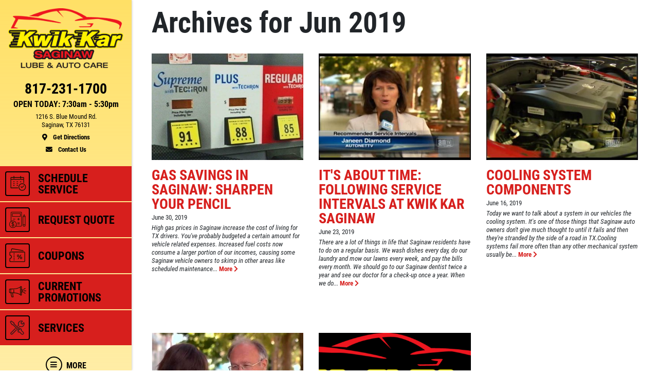

--- FILE ---
content_type: text/html; charset=utf-8
request_url: https://www.kwikkarsaginaw.com/car_care_tips/archives/06/2019
body_size: 15411
content:
<!DOCTYPE html>
<html lang='en'>
  <head>
    
    
    <meta name="csrf-param" content="authenticity_token" />
<meta name="csrf-token" content="Na04ZPDmxzOUcq1WHQaL2Cn+4K9GQHPlD42td6nmciK6DCAW8FU6MWf8KhULhgDP/UTElppy03jI87stQI9r/Q==" />
    <meta charset="utf-8" />
    <meta name="viewport" content="width=device-width, initial-scale=1, shrink-to-fit=no" />
    <meta http-equiv="x-ua-compatible" content="ie=edge" />
    <title>June Car Care Tips - Kwik Kar Saginaw</title>
    <meta name="description"
          content="Kwik Kar Saginaw, Texas 76131. Full Service Auto Repair Service Center."/>
    <meta name="keywords" content="Auto Repair and Tire Center, Auto Repair, Auto Repair Saginaw, Saginaw Auto Repair, Auto Repair Texas, Auto Repair Tarrant County, Auto Service, Saginaw Auto Service, Auto Service Saginaw, Auto Service Texas, Auto Service Tarrant County, Auto Repair Shop, Auto Repair Deals, Tires, Tires Saginaw, Tires Texas, Tires Tarrant County, New Tires, New Tires Saginaw, New Tires Texas, New Tires Tarrant County, Tire Deals, Discount Tires, Tires and Rims, Brakes, Brakes Saginaw, Brakes Texas, Brakes Tarrant County, Brake Service, Oil Change Saginaw, Oil Change Texas, Oil Change Tarrant County, Oil Change Shops, Quick Oil Change Saginaw, Chassis Lube, Auto Mechanic, Auto Mechanic Saginaw, Auto Mechanic Texas, Auto Mechanic Tarrant County, Flat Repair, Flat Repair Saginaw, Flat Repair Texas, Flat Repair Tarrant County, Auto Engine, Engine Repair, Air Conditioning, A/C Service, Preventative Maintenance, Vehicle Preventative Maintenance, Fluid Services, Struts and Shocks, Alignments, Suspension, Car Batteries, Starting and Charging, Timing Belts, CV Axels, Radiators, e-check failures, Scheduled Maintenance, Transmission Flush, Power Steering Flush, Coolant Flush, Fuel System Cleaning, Fuel Injection Services, exhaust, Car Repair, Truck Repair, Car Repair Saginaw, Truck Repair Saginaw, Fix My Car, Truck Parts, Car Parts, Auto Parts, Computer Diagnostic Testing, Air Filter Replacement, Alternators and Starters, Belts and Hoses, Tune ups Saginaw, Tune Ups Tarrant County"/>
    





  <script type="application/ld+json">
    {"@context":"https://schema.org","@type":"LocalBusiness","name":"Kwik Kar Saginaw","telephone":"817-231-1700","address":{"@type":"PostalAddress","addressLocality":"Saginaw","addressRegion":"TX","postalCode":"76131","streetAddress":"1216 S. Blue Mound Rd."},"url":"https://www.kwikkarsaginaw.com","image":"https://d3ntj9qzvonbya.cloudfront.net/system/dealer_accounts/11537/hero_images/large/304_Kwik_Kar_Saginaw_HERO%281%29_copy.webp","openingHours":["Mo 07:30-17:30","Tu 07:30-17:30","We 07:30-17:30","Th 07:30-17:30","Fr 07:30-17:30","Sa 07:30-15:00","Mo 07:30-17:30","Tu 07:30-17:30","We 07:30-17:30","Th 07:30-17:30","Fr 07:30-17:30","Sa 07:30-16:00"],"aggregateRating":{"@type":"AggregateRating","ratingValue":"4.0621","reviewCount":161},"geo":{"@type":"GeoCoordinates","latitude":32.8448,"longitude":-97.3436}}
  </script>

    <script src="/assets/custom_blocks-d2c12b3f948c51e50955d5cae53c2fbba40c8684f953ddf7722187ea8632426b.js"></script>
    <script src="/assets/slick_fix-5a56125e1567264d7dc490ccdf2d63376590fc5b2e7e03bcb733c9882f68b5bb.js"></script>
    <link rel="stylesheet" media="screen" href="/assets/custom_blocks/custom_blocks-8537fb27e8be0f6234fc0e4b1822edea8b1b02cf50812f2c61f040d1359ba6ce.css" />
    <link rel="stylesheet" media="screen" href="/assets/custom_blocks/more_custom_blocks-e57956a2f3ca414b6664e88b361970b4533eccc32c5b833a3b13e2ae87c15a9c.css" />
    <link rel="stylesheet" href="https://cdnjs.cloudflare.com/ajax/libs/font-awesome/5.15.4/css/all.min.css" integrity="sha512-1ycn6IcaQQ40/MKBW2W4Rhis/DbILU74C1vSrLJxCq57o941Ym01SwNsOMqvEBFlcgUa6xLiPY/NS5R+E6ztJQ==" crossorigin="anonymous" referrerpolicy="no-referrer" />
    <link rel="stylesheet" media="screen" href="/assets/custom_blocks_override-3a2d5d9f305c9deded3a5027a2c9c6262df87bb0fef81f7917184d973077fe9c.css" />
      <link rel="shortcut icon" href="https://d3ntj9qzvonbya.cloudfront.net/system/dealer_accounts/11537/favicons/small/kwikkarfavicon.ico?1677767689">

    <!--
    <link rel="stylesheet preload" as="style" href="https://use.typekit.net/axy4ikz.css">
    -->
    <!--
		<link rel="stylesheet preload" as="style" href="https://use.fontawesome.com/releases/v5.0.10/css/all.css" integrity="sha384-+d0P83n9kaQMCwj8F4RJB66tzIwOKmrdb46+porD/OvrJ+37WqIM7UoBtwHO6Nlg" crossorigin="anonymous">
    -->
    <script src="/assets/blocks-b60ddaeab5900fcdb37c527f3e35680ab42bc62dfe9ee8d5e7f9c5cf5d165008.js" defer="defer"></script>
    <script src="/assets/slick_fix-5a56125e1567264d7dc490ccdf2d63376590fc5b2e7e03bcb733c9882f68b5bb.js" defer="defer"></script>
    <script src="/assets/jquery.lazyload-930cefd601779e5e3773d9021c2798d54fd241e86950409ca4222a8403df8476.js" defer="defer"></script>
    <script src="/assets/jquery_ujs-784a997f6726036b1993eb2217c9cb558e1cbb801c6da88105588c56f13b466a.js" defer="defer"></script>
    <script src="/assets/secondary_files/tires-8ee9ae554069267a8bfb624e913b513c3736ea6f7eae10797c73a205cd7d3a3e.js" defer="defer"></script>
    <!-- Google Tag Manager -->
<script>(function(w,d,s,l,i){w[l]=w[l]||[];w[l].push({'gtm.start':
new Date().getTime(),event:'gtm.js'});var f=d.getElementsByTagName(s)[0],
j=d.createElement(s),dl=l!='dataLayer'?'&l='+l:'';j.async=true;j.src=
'https://www.googletagmanager.com/gtm.js?id='+i+dl;f.parentNode.insertBefore(j,f);
})(window,document,'script','dataLayer','GTM-563DTFXG');</script>
<!-- End Google Tag Manager -->



<meta name="google-site-verification" content="4aVomfkN4VpNRQQxG9V7zSZUAmMx2aBqDp-jLh9H9y0" />

<!-- Google tag (gtag.js) -->
<script async src="https://www.googletagmanager.com/gtag/js?id=AW-368631959"></script>
<script>
  window.dataLayer = window.dataLayer || [];
  function gtag(){dataLayer.push(arguments);}
  gtag('js', new Date());

  gtag('config', 'AW-368631959');
</script>

<!-- Google tag (gtag.js) -->
<script async src="https://www.googletagmanager.com/gtag/js?id=G-WVMFEB4CT5"></script>
<script>
  window.dataLayer = window.dataLayer || [];
  function gtag(){dataLayer.push(arguments);}
  gtag('js', new Date());

  gtag('config', 'G-WVMFEB4CT5');
</script>


    
  <script async src="https://www.googletagmanager.com/gtag/js?id=UA-97271398-1"></script>
  <script>
    window.dataLayer = window.dataLayer || [];
    function gtag(){dataLayer.push(arguments);}
    gtag('js', new Date());

    gtag('config', 'UA-97271398-1');
    gtag('config', '384002041');
  </script>






    <style type="text/css">
  /* site css*/
  .site-header .nav-wrap .nav-link:not(.more) {
    background: #d71f1d !important;
    color: #000000 !important;
  }

  .site-secondary-wrap-horz,  .site-secondary-wrap-horz .nav.flex-column  {
    background: #d71f1d !important;
    color: #000000 !important;
  }

  .site-secondary-wrap-horz .nav-link {
    color: #000000 !important;
  }

  .site-primary-wrap-horz .nav-link.active {
    background: #d71f1d !important;
  }

  .site-header-horz .coupons-wrap h2, .site-header-horz .coupons-wrap h2 a {
    color: #000000 !important;
  }

  /* #date-select .ui-widget-header {
    background: #d71f1d !important;
    color: #000000 !important;
    border: 1px solid #000000 !important;
  }

  #date-select .ui-state-active {
    background: #d71f1d !important;
    color: #000000 !important;
    border: 1px solid #000000 !important;
  }

  #date-select .ui-state-highlight, .ui-widget-content .ui-state-highlight, .ui-widget-header .ui-state-highlight {
    background: #d71f1d !important;
    color: #000000 !important;
    border: 1px solid #000000 !important;
  }

  #date-select .ui-state-hover {
    background: #d71f1d !important;
    filter: brightness(75%) !important;
  } */

  @media only screen and (max-width: 991px) {
    .site-header .nav-wrap .nav-link.more {
      background: #d71f1d !important;
      color: #000000 !important;
    }

    .site-header .nav-wrap .nav-link.more:hover {
      background: #d71f1d !important;
      filter: brightness(75%) !important;
    }

    .site-header .nav-wrap .nav-link.more .icon {
      border: 2px solid #000000 !important;
    }

    .site-primary-wrap-horz .main-nav .nav-link {
      outline: 1px solid #fff;
      outline-offset: -3px;
      padding: 0;
      border: 2px solid #d71f1d;
      display: flex;
      flex: 0 0 calc(20% - 0.5rem);
      margin: 0.25rem;
      flex-direction: column;
      justify-content: flex-start;
      -webkit-box-flex: 0;
      -webkit-box-align: center;
      align-items: center;
      border-radius: 0.25rem;
      box-shadow: 0 0 1px 1px rgba(0,0,0,0.4);
      font-size: 0.5rem;
      background: #d71f1d;
    }

    .site-header-horz .mobile-link {
      color: #000000;
      font-size: 14px;
      padding: 10px 4px;
      text-transform: uppercase;
      display: block;
    }

    .site-primary-wrap-horz {
      border-top: 0 !important;
    }

    .site-header-horz-inner {
    }
    .site-header-horz-inner .coupon-panel {
      height: 80vh;
    }
    .site-header-horz-inner .coupon-panel .inner {
      display: flex;
      flex-direction: column;
    }
    .site-header-horz-inner .coupon-panel .inner .container {
      height: 100%;
    }
    .site-header-horz-inner .coupon-panel .inner .container .row {
      height: 100%;
    }
    .site-header-horz-inner .coupon-panel .inner .container .col-12 {
      height: 100%;
    }
    .site-header-horz #panel-coupons {
      padding: 16px;
      width: 100vw;
      overflow: scroll;
    }
    .site-header-horz #panel-coupons .coupons-wrap {
      top: 0px !important;
    }
  }

  .site-header .nav-wrap .nav-link:not(.more):hover {
    background: #d71f1d !important;
    filter: brightness(75%) !important;
  }

  .site-header .nav-wrap .nav-link {
    border:  2px solid #d71f1d;
  }

  .site-header .nav-wrap .nav-link.more .icon {
    color: #000000 !important;
    border: 2px solid #000000 !important;
  }

  .site-header .nav-wrap .nav-link.more {
    color: #000000 !important;
  }

  .site-header .nav-wrap .nav-link:not(.more) .icon {
    border: 2px solid #000000 !important;
  }

  .brand-hero .text-carousel .blinker {
    background: #d71f1d !important;
  }

  .fancy-outline {
    box-shadow: none !important;
  }

  .text-primary {
    color: #000000 !important;
  }

  .bg-primary {
      background: #d71f1d !important;
  }

  .btn-primary {
      background: #d71f1d !important;
      color: #000000 !important;
      border-color: #d71f1d !important;
  }

  .ui-widget-header {
      border: 1px solid #d71f1d !important;
      background: #d71f1d url(images/ui-bg_gloss-wave_35_f6a828_500x100.png) 50% 50% repeat-x !important;
      color: #000000 !important;
      font-weight: bold;
  }

  #more-tab.active {
    background: #d71f1d !important;
  }

  .text-secondary {
    color: #000000 !important;
  }

  .bg-secondary {
    background: #ffe066 !important;
  }

  .btn-secondary {
    background: #ffe066 !important;
    color: #000000 !important;
    border-color: #ffe066 !important;
  }

  .site-header .site-header-inner, .site-header-horz-inner {
    background: linear-gradient(#ffe066, #ffe06695);
  }

  .site-primary-wrap-horz .nav-link {
    color: #000000;
  }

  .site-primary-wrap-horz path,
  .site-primary-wrap-horz rect,
  .site-primary-wrap-horz polygon {
    fill: #000000;
  }

  .site-hours-wrap-horz a {
    color: #212529;
  }

  #summary-sidebar .form-cta h2 .text-yellow {
    color: #000000 !important;
  }

  .brand-header::before {
    background: #d71f1d !important;
  }

  .page-bg {
    background: #d71f1d !important;
  }

  .border-primary {
    border-color: #d71f1d !important;
  }

  .service-item a {
    color: #d71f1d !important;
    text-decoration: none;
    background-color: transparent;
  }

  .article-item a {
    color: #d71f1d !important;
    text-decoration: none;
    background-color: transparent;
  }

  .article-item a:hover {
    filter: brightness(80%);
  }

  #brands-list a {
    color: #d71f1d !important;
    text-decoration: none;
    background-color: transparent;
  }

  #brands-list a:hover {
    filter: brightness(80%);
  }

  #cities-list a {
    color: #d71f1d !important;
  }

  #cities-list a:hover {
    filter: brightness(80%);
  }

  #faq-list a {
    color: #d71f1d !important;
    text-decoration: none;
    background-color: transparent;
  }

  #faq-list a:hover {
    filter: brightness(80%);
  }

  #city-desc a {
    color: #d71f1d
  }

  #city-desc a:hover {
    filter: brightness(80%);
  }

  #brand-view a {
    color: #d71f1d;
    text-decoration: none;
    background-color: transparent;
  }

  #brand-view a:hover {
    filter: brightness(80%);
  }

  .options .option-group.active, .options .option-group:hover {
    border-color: #d71f1d !important;
  }

  .option-group.active .radio-wrap {
    background: #d71f1d !important;
  }

  a.text-primary:hover {
    color: #000000 !important;
    text-decoration: none;
    background-color: transparent;
  }

  .boxes-bg {
    background: #d71f1d !important;
  }

  #save-more-text {
    color: #000000 !important;
  }

  #save-more-text:hover {
    color: #000000 !important;
  }

  #welcome-text-wrap .lead a {
    color: #d71f1d;
  }

  .site-header .location-details .location-cta.location-address:focus {
    color: #000000 !important;
    filter: brightness(80%);
  }

  @media (max-width: 481px) {
    .site-header .location-details .location-cta {
      border: 1px solid #d71f1d;
    }
    .site-header .nav-wrap .nav-link.more {
      background: #d71f1d !important;
      color: #000000 !important;
    }
  }

  @media (max-width: 400px) {
    .site-header .site-logo-wrap .site-logo>img {
      width: auto;
      height: 2.5rem;
    }

    .site-header .site-logo-wrap {
      background: #ffe066;
    }
  }

  /* jQuery UI active state styling */
  .ui-state-active, .ui-widget-content .ui-state-active, .ui-widget-header .ui-state-active {
    border: 1px solid #d71f1d !important;
    background: #d71f1d !important;
    font-weight: bold !important;
    color: #000000 !important;
  }

  /* jQuery UI datepicker specific styling */
  .ui-datepicker .ui-datepicker-today a {
    background: color-mix(in srgb, #d71f1d 60%, white) !important;
    color: #000000 !important;
    border: 1px solid color-mix(in srgb, #d71f1d 80%, white) !important;
  }

  .ui-datepicker .ui-datepicker-current-day a,
  .ui-datepicker .ui-state-active {
    background: #d71f1d !important;
    color: #000000 !important;
    border: 1px solid #d71f1d !important;
  }

  .ui-datepicker td.ui-datepicker-today a {
    background: color-mix(in srgb, #d71f1d 60%, white) !important;
    color: #000000 !important;
  }

  .ui-datepicker td.ui-datepicker-current-day a {
    background: #d71f1d !important;
    color: #000000 !important;
  }

  /* jQuery UI datepicker hover states */
  .ui-datepicker td a:hover,
  .ui-datepicker .ui-state-hover {
    background: #d71f1d80 !important;
    color: #000000 !important;
    border: 1px solid #d71f1d !important;
  }

  .ui-state-hover, .ui-widget-content .ui-state-hover, .ui-widget-header .ui-state-hover {
    background: #d71f1d80 !important;
    color: #000000 !important;
    border: 1px solid #d71f1d !important;
  }

</style>


  </head>
<body class="front-car_care_tips-archives-index" data-page_id="">
  
   <style>

</style>
 <style type="text/css">
  #more-tab {
    border: 0;
  }
  #more-tab.active {
    background: transparent !important;
  }
</style>
<header class="site-header asdf12">
  <div class="site-header-inner d-lg-flex flex-lg-column">
    <div class="site-logo-wrap d-flex justify-content-between flex-lg-column text-lg-center p-2 p-lg-3 w-100">
      <a href="/" class="d-lg-block mb-lg-3 site-logo"><img src="https://d3ntj9qzvonbya.cloudfront.net/system/dealer_accounts/11537/logo_images/medium/Kwik_Kar_logo_copy.png" alt="Logo" width="207" height="129" style="display: "></a>
      <div class="location-details d-flex align-items-center justify-content-center flex-wrap my-lg-2 text-center text-primary">
        <!--<span class="location-name h5">Location Name (show only if multiple locations exist)</span>//-->
        <a id="todays-hours" class="text-primary location-hours h6 mb-1 mb-lg-2" style="text-decoration: none;" href="/appointment">OPEN TODAY:  7:30 AM -  5:30 PM</span>

        <a href="tel:817-231-1700" class="text-primary location-cta location-phone location-details-trigger" aria-label="phone">
          <i class="d-inline-block d-lg-none fas fa-phone"></i>
          <span class="d-none d-lg-block h3">817-231-1700</span>
        </a>

        <a href="https://www.google.com/maps/dir/?api=1&destination=Kwik+Kar+Saginaw&destination_place_id=ChIJa0eQTAx2ToYRpG7FRKxzYLs" target="_blank" rel="noreferrer" class="text-primary location-cta location-address small d-lg-block order-4" style="display: block;" aria-label="location">
          <i class="d-inline-block d-lg-none fas fa-map-marker-alt"></i>
          <span class="d-none d-lg-block font-weight-normal">1216 S. Blue Mound Rd.<br/>Saginaw, TX 76131<br><span class="d-block mt-2 font-weight-bold"><i class="fas fa-map-marker-alt mr-2"></i> Get Directions</span></span>
        </a>

        <a href="/contact_us" class="text-primary location-cta location-address small d-lg-block">
          <i class="d-inline-block d-lg-none fas fa-envelope"></i>
          <span class="d-none d-lg-block mt-2 font-weight-bold"><i class="fas fa-envelope mr-2"></i>  Contact Us</span>
        </a>

        
      </div>
    </div>
    <div class="nav-wrap flex-lg-grow-1">
      <nav id="main-nav" class="nav flex-row flex-lg-column align-items-lg-center main-nav text-center text-lg-left">
          <a id="appt-tab" class="nav-link" href="/appointment">
  <span class="icon"><svg xmlns="http://www.w3.org/2000/svg" viewBox="0 0 500 500"><path d="M255.88,242.84h-16.1a9.2,9.2,0,0,0,0,18.39h16.1a9.2,9.2,0,0,0,0-18.39Z" fill="#231f20"></path><path d="M255.88,291.14h-16.1a9.19,9.19,0,1,0,0,18.38h16.1a9.19,9.19,0,1,0,0-18.38Z" fill="#231f20"></path><path d="M88,355.53v-207H407.66v83.72a111.27,111.27,0,0,1,18.39,7.11V93.89a12,12,0,0,0-12-12H345.56v-23a9.19,9.19,0,1,0-18.38,0v23H168.49v-23a9.2,9.2,0,1,0-18.39,0v23H81.64a12,12,0,0,0-12,12v268a12,12,0,0,0,12,12H269a111.79,111.79,0,0,1-4.07-18.38Zm0-255.27h62.1v14.95a9.2,9.2,0,0,0,18.39,0V100.26H327.18v14.95a9.19,9.19,0,0,0,18.38,0V100.26h62.1v29.9H88Z" fill="#231f20"></path><path d="M255.88,194.55h-16.1a9.2,9.2,0,0,0,0,18.39h16.1a9.2,9.2,0,0,0,0-18.39Z" fill="#231f20"></path><path d="M328.32,194.55a9.2,9.2,0,0,0,0,18.39h16.1a9.2,9.2,0,0,0,0-18.39Z" fill="#231f20"></path><path d="M167.35,194.55h-16.1a9.2,9.2,0,1,0,0,18.39h16.1a9.2,9.2,0,0,0,0-18.39Z" fill="#231f20"></path><path d="M167.35,291.14h-16.1a9.19,9.19,0,1,0,0,18.38h16.1a9.19,9.19,0,1,0,0-18.38Z" fill="#231f20"></path><path d="M167.35,242.84h-16.1a9.2,9.2,0,1,0,0,18.39h16.1a9.2,9.2,0,0,0,0-18.39Z" fill="#231f20"></path><path d="M376.61,242.84a97.73,97.73,0,1,0,97.73,97.73A97.85,97.85,0,0,0,376.61,242.84Zm0,177.08A79.35,79.35,0,1,1,456,340.57,79.44,79.44,0,0,1,376.61,419.92Z" fill="#231f20"></path><path d="M410.36,301.88l-41.8,41.79L350.92,326a9.2,9.2,0,0,0-13,13l24.14,24.14a9.2,9.2,0,0,0,13,0l48.3-48.29a9.19,9.19,0,0,0-13-13Z" fill="#231f20"></path></svg></span>
  <span class="d-none d-lg-block">Schedule Service</span>
  <span class="d-block d-lg-none mobile-link">Schedule Service</span>
</a>            <a id="quote-tab" class="nav-link" href="/quick_quote">
          <span class="icon"><svg xmlns="http://www.w3.org/2000/svg" viewBox="0 0 500 500"><path d="M343.54,46.91H100A24.6,24.6,0,0,0,75.41,71.48v224.6A96.27,96.27,0,1,0,210,430.7H343.54a24.61,24.61,0,0,0,24.58-24.58V71.48A24.6,24.6,0,0,0,343.54,46.91Zm-211,409.45a82.77,82.77,0,1,1,82.77-82.77A82.86,82.86,0,0,1,132.51,456.36Zm222.1-50.24a11.09,11.09,0,0,1-11.07,11.07H218.35c1-2,2-4,2.87-6.12A96.32,96.32,0,0,0,95,284.89c-2.09.88-4.12,1.85-6.12,2.87V71.48A11.07,11.07,0,0,1,100,60.42H343.54a11.08,11.08,0,0,1,11.07,11.06Z" fill="#231f20"/><path d="M325.79,83H117.73A6.75,6.75,0,0,0,111,89.72v78.87a6.75,6.75,0,0,0,6.75,6.75H325.79a6.76,6.76,0,0,0,6.76-6.75V89.72A6.76,6.76,0,0,0,325.79,83ZM319,161.83H124.49V96.48H319Z" fill="#231f20"/><rect x="132.68" y="231.45" width="60.74" height="13.51" fill="#231f20"/><rect x="250.11" y="358.44" width="60.74" height="13.51" fill="#231f20"/><rect x="250.11" y="328.33" width="60.74" height="13.51" fill="#231f20"/><polygon points="287.23 207.84 273.72 207.84 273.72 231.45 250.1 231.45 250.1 244.96 273.72 244.96 273.72 268.58 287.23 268.58 287.23 244.96 310.85 244.96 310.85 231.45 287.23 231.45 287.23 207.84" fill="#231f20"/><path d="M463.75,170.88a6.68,6.68,0,0,0-.89-3.61l-29.13-50.49a6.74,6.74,0,0,0-5.85-3.38h0a6.77,6.77,0,0,0-5.85,3.38l-29.15,50.47a6.71,6.71,0,0,0-.9,3.61s0,.1,0,.15l-.06,214.74h0V406a24.63,24.63,0,0,0,24.64,24.65h22.5a24.65,24.65,0,0,0,24.65-24.64V379h0l.06-208C463.77,171,463.75,170.93,463.75,170.88ZM405.42,379l.06-201.23h44.77L450.2,379H405.42Zm22.46-245.33,17.43,30.21H410.43Zm19.05,280.26a11.09,11.09,0,0,1-7.88,3.26h-22.5A11.13,11.13,0,0,1,405.42,406V392.51H450.2v13.52A11.09,11.09,0,0,1,446.93,413.93Z" fill="#231f20"/><path d="M139.25,364.63V329.32C146,331,150.53,334.87,153,341.11a6.67,6.67,0,0,0,6.25,4.3h.06a6.75,6.75,0,0,0,5.53-2.9,6.66,6.66,0,0,0,.76-6.13c-2.43-6.45-9-16.72-26.31-19.2v-5.25a6.68,6.68,0,0,0-13.35,0v5c-7.88.83-14.62,3.56-19.71,8A26.86,26.86,0,0,0,97,345.41c0,8.53,2.69,14.77,8.45,19.65,4.52,3.82,10.93,6.84,20.42,9.55v40.17a22.85,22.85,0,0,1-17.37-15.19,6.7,6.7,0,0,0-6.34-4.51,6.71,6.71,0,0,0-6.38,8.78A32.13,32.13,0,0,0,108.67,421a38.94,38.94,0,0,0,17.23,6v8.33a6.68,6.68,0,0,0,13.35,0v-8.37a48.68,48.68,0,0,0,8.52-1.69,33.45,33.45,0,0,0,11.81-6.08c6.53-5.36,10-13.19,10-22.64,0-8.34-2.3-14.61-7.24-19.73S149.89,367.75,139.25,364.63Zm-13.35-3.71c-4.73-1.6-8.15-3.36-10.52-5.39-3.24-2.77-4.69-6.21-4.69-11.13,0-5.37,2.11-14,15.21-15.7ZM139.25,415V378.4c13.46,4.79,16.43,11,16.43,19C155.68,407.46,150.16,413.34,139.25,415Z" fill="#231f20"/></svg></span>
          <span class="d-none d-lg-block">Request Quote</span>
          <span class="d-block d-lg-none mobile-link">Quote</span>
        </a>            <a class="nav-link has-panel" id="coupons-tab" href="/current_specials" data-panel="panel-coupons">
          <span class="icon"><svg xmlns="http://www.w3.org/2000/svg" viewBox="0 0 500 500"><path d="M427.23,145.46H69.47a26.25,26.25,0,0,0-26.23,26.23v64.09a13.48,13.48,0,0,0,12.37,13.39,33.4,33.4,0,0,1,0,66.5,13.49,13.49,0,0,0-12.38,13.39v64.1a26.26,26.26,0,0,0,26.23,26.23H427.23a26.26,26.26,0,0,0,26.23-26.23V171.69A26.25,26.25,0,0,0,427.23,145.46Zm7.85,247.7a7.85,7.85,0,0,1-7.85,7.84H69.47a7.85,7.85,0,0,1-7.85-7.84V333.4a51.8,51.8,0,0,0,0-101.95V171.69a7.86,7.86,0,0,1,7.85-7.85H427.23a7.86,7.86,0,0,1,7.85,7.85Z" fill="#231f20"/><rect x="153.97" y="180.21" width="18.39" height="25.55" fill="#231f20"/><rect x="153.97" y="222.8" width="18.39" height="25.56" fill="#231f20"/><rect x="153.97" y="265.39" width="18.39" height="25.55" fill="#231f20"/><rect x="153.97" y="307.98" width="18.39" height="25.56" fill="#231f20"/><rect x="153.97" y="350.57" width="18.39" height="25.56" fill="#231f20"/><path d="M289.35,278.35q7.93-8.76,7.94-23.4t-7.94-23.4q-8-8.75-20.7-8.75t-20.79,8.75q-8,8.73-8,23.4t8,23.4q8,8.75,20.79,8.74T289.35,278.35Zm-29.48-9.67q-3.31-4.74-3.31-13.73t3.31-13.75a10.62,10.62,0,0,1,17.63-.08q3.24,4.66,3.24,13.83t-3.24,13.81a10.6,10.6,0,0,1-17.63-.08Z" fill="#231f20"/><polygon points="337.7 224.13 258.54 340.72 278.25 340.72 357.41 224.13 337.7 224.13" fill="#231f20"/><path d="M347.31,277.76a28.27,28.27,0,0,0-14.82,3.92,26.34,26.34,0,0,0-10.19,11.24,41.45,41.45,0,0,0,0,34,26.34,26.34,0,0,0,10.19,11.24,28.27,28.27,0,0,0,14.82,3.92q12.75,0,20.78-8.74t8-23.4q0-14.66-8-23.4T347.31,277.76Zm8.85,45.89a10.16,10.16,0,0,1-8.85,4.75,10.27,10.27,0,0,1-8.78-4.67q-3.31-4.67-3.31-13.82t3.31-13.83a10.26,10.26,0,0,1,8.78-4.66,10.15,10.15,0,0,1,8.85,4.74q3.24,4.75,3.23,13.75T356.16,323.65Z" fill="#231f20"/><path d="M90.14,129.63a9.2,9.2,0,0,0,10.63-7.48l6.5-37.37a7.4,7.4,0,0,1,3-4.84,7,7,0,0,1,5.28-1.17l284.48,50.86a10.06,10.06,0,0,0,1.63.14,9.19,9.19,0,0,0,1.6-18.24L118.82,60.67a25.29,25.29,0,0,0-19,4.21A25.66,25.66,0,0,0,89.15,81.63L82.65,119A9.19,9.19,0,0,0,90.14,129.63Z" fill="#231f20"/></svg></span>
          <span class="d-none d-lg-block">Coupons</span>
          <span class="d-block d-lg-none mobile-link">Coupons</span>
        </a>    <a class="nav-link has-panel" id="promos-tab" href="/current_promo" data-panel="panel-promotions" onclick="setTimeout(function() { $('#boxes .slick-carousel').slick('setPosition'); }, 30);">
  <span class="icon"><svg xmlns="http://www.w3.org/2000/svg" viewBox="0 0 500 500"><path d="M68.59,238.43H83.1a8.16,8.16,0,1,0,0-16.32H68.59a8.16,8.16,0,0,0,0,16.32Z" fill="#231f20"/><path d="M68.59,209.41H83.1a8.16,8.16,0,1,0,0-16.32H68.59a8.16,8.16,0,0,0,0,16.32Z" fill="#231f20"/><path d="M91.26,259.29a8.16,8.16,0,0,0-8.16-8.16H68.59a8.16,8.16,0,0,0,0,16.32H83.1A8.16,8.16,0,0,0,91.26,259.29Z" fill="#231f20"/><path d="M367,181.24V128.7a22.66,22.66,0,0,0-44.8-4.86,315.21,315.21,0,0,1-166.51,47.48H68.59a37.23,37.23,0,0,0-37.18,37.19V252a37.22,37.22,0,0,0,37.18,37.18h6.48A289.37,289.37,0,0,0,97.34,393a8.16,8.16,0,0,0,7.53,5h36.28a8.15,8.15,0,0,0,7.87-10.3,407.24,407.24,0,0,1-14.13-98.53h20.77A315.24,315.24,0,0,1,322.17,336.7a22.66,22.66,0,0,0,44.8-4.85V279.3c17.58-8.41,29-27.37,29-49S384.55,189.65,367,181.24ZM47.73,252V208.51a20.89,20.89,0,0,1,20.86-20.87h87.07a331.48,331.48,0,0,0,166-44.46V317.37A331.38,331.38,0,0,0,163.82,273v-64.5a8.16,8.16,0,0,0-16.32,0V272.9H68.59A20.89,20.89,0,0,1,47.73,252Zm82.89,129.69H110.37a272.88,272.88,0,0,1-19-92.51h27.17A423.09,423.09,0,0,0,130.62,381.73ZM344.3,338.2a6.36,6.36,0,0,1-6.35-6.35V128.7a6.35,6.35,0,1,1,12.7,0V331.85A6.36,6.36,0,0,1,344.3,338.2ZM367,259.81V200.73c7.8,6.91,12.7,17.75,12.7,29.54S374.77,252.91,367,259.81Z" fill="#231f20"/><path d="M474.9,222.11h-58a8.16,8.16,0,0,0,0,16.32h58a8.16,8.16,0,1,0,0-16.32Z" fill="#231f20"/><path d="M407.14,202.16a8.14,8.14,0,0,0,4.07-1.1l50.27-29a8.16,8.16,0,1,0-8.16-14.13l-50.27,29a8.17,8.17,0,0,0,4.09,15.23Z" fill="#231f20"/><path d="M461.48,288.51l-50.27-29a8.16,8.16,0,0,0-8.16,14.13l50.27,29a8.16,8.16,0,1,0,8.16-14.13Z" fill="#231f20"/></svg></span> 
  <span class="d-none d-lg-block">Current Promotions</span>
  <span class="d-block d-lg-none mobile-link">Promos</span>
</a>    <a id="services-tab" class="nav-link" href="/service_list" style=";">
  <span class="icon">
    <img src="https://d3ntj9qzvonbya.cloudfront.net/system/industries/1/service_icon_images/thumb/screwdriver-wrench.png" style="display: flex">
  </span> 
  <span class="d-none d-lg-block">Services</span>
  <span class="d-block d-lg-none mobile-link">Services</span>
</a>  
        <!--<span class="d-none d-lg-block nav-spacer flex-grow-1"></span>-->
        <a id="more-tab" class="nav-link has-panel more" href="#" data-panel="panel-more">
          <span class="icon"><i class="fas fa-bars"></i></span>
          <span class="d-none d-lg-block">More</span>
          <span class="d-block d-lg-none mobile-link">More</span>
        </a>
      </nav>
    </div>
  </div>
  <div class="site-header-panels">
    <div class="coupon-panel" id="panel-coupons">
      <div class="inner d-flex flex-column justify-content-between">
        <div class="container h-100">
          <div class="row h-100">
            <div class="col-12 d-flex align-items-center h-100">
              <div class="coupons-wrap carousel-wrap position-relative pt-2 pb-2 d-none d-sm-block w-100">
                <h2 class="text-white mb-2 px-2 pt-3 d-flex justify-content-between align-items-end">
                  <span>Featured</span>
                  <a href="/current_specials" class="h6 mb-0 text-uppercase ml-5 text-white">View all</a>
                </h2>
                <div class="slick-carousel d-flex flex-wrap d-lg-flex" data-slick='{ "slidesToShow": 3, "slidesToScroll": 1, "arrows":false, "dots":true, "responsive": [
                                                                                   {
                                                                                   "breakpoint": 1459,
                                                                                   "settings": {
                                                                                   "slidesToShow": 2                         
                                                                                   }
                                                                                   }, {
                                                                                   "breakpoint": 1024,
                                                                                   "settings": "unslick"
                                                                                   }
                                                                                   ] }'>
                   <div class="coupon-wrap text-center p-2 ">
  <article class="coupon coupon-preview position-relative m-auto fancy-outline" style="">
    <header class="bg-primary p-2 p-lg-3">
      <h2 class="h1 m-0 text-white text-uppercase">Google Review</h2>
    </header>
    <footer class="bg-secondary p-2 p-lg-3">
      <p class="h4 m-0 text-primary">Please Submit a Review</p>
      <span class="text-primary details-cta" href="#" style="display: block"><span class="tiny font-weight-normal">Click for details</span> <i class="fas fa-external-link-alt ml-2"></i></span>
    </footer>
    <a href="/view_coupon/293559/Submit-A-Google-Review" class="overlay" style="display: block"><span class="sr-only">Click for details</span></a>
  </article>
</div>   <div class="coupon-wrap text-center p-2 ">
  <article class="coupon coupon-preview position-relative m-auto fancy-outline" style="">
    <header class="bg-primary p-2 p-lg-3">
      <h2 class="h1 m-0 text-white text-uppercase">Repair Offer</h2>
    </header>
    <footer class="bg-secondary p-2 p-lg-3">
      <p class="h4 m-0 text-primary">10% OFF Any Repair Up To $1000</p>
      <span class="text-primary details-cta" href="#" style="display: block"><span class="tiny font-weight-normal">Click for details</span> <i class="fas fa-external-link-alt ml-2"></i></span>
    </footer>
    <a href="/view_coupon/292806/10-OFF-Any-Repair-Up-To-1000" class="overlay" style="display: block"><span class="sr-only">Click for details</span></a>
  </article>
</div>     <div class="coupon-wrap text-center p-2 ">
  <article class="coupon coupon-preview position-relative m-auto fancy-outline" style="">
    <header class="bg-primary p-2 p-lg-3">
      <h2 class="h1 m-0 text-white text-uppercase">Combo Flush Special </h2>
    </header>
    <footer class="bg-secondary p-2 p-lg-3">
      <p class="h4 m-0 text-primary">$15 OFF Combo Power Steering Flush W/Brake Fluid Flush</p>
      <span class="text-primary details-cta" href="#" style="display: block"><span class="tiny font-weight-normal">Click for details</span> <i class="fas fa-external-link-alt ml-2"></i></span>
    </footer>
    <a href="/view_coupon/292350/15-OFF-Combo-Power-Steering-Flush-W-Brake-Fluid-Flush" class="overlay" style="display: block"><span class="sr-only">Click for details</span></a>
  </article>
</div>   
                </div>
              </div>

              <div class="d-block d-sm-none">
                    <div class="coupon-wrap text-center p-2 ">
  <article class="coupon coupon-preview position-relative m-auto fancy-outline" style="">
    <header class="bg-primary p-2 p-lg-3">
      <h2 class="h1 m-0 text-white text-uppercase">Google Review</h2>
    </header>
    <footer class="bg-secondary p-2 p-lg-3">
      <p class="h4 m-0 text-primary">Please Submit a Review</p>
      <span class="text-primary details-cta" href="#" style="display: block"><span class="tiny font-weight-normal">Click for details</span> <i class="fas fa-external-link-alt ml-2"></i></span>
    </footer>
    <a href="/view_coupon/293559/Submit-A-Google-Review" class="overlay" style="display: block"><span class="sr-only">Click for details</span></a>
  </article>
</div>         <div class="coupon-wrap text-center p-2 ">
  <article class="coupon coupon-preview position-relative m-auto fancy-outline" style="">
    <header class="bg-primary p-2 p-lg-3">
      <h2 class="h1 m-0 text-white text-uppercase">Repair Offer</h2>
    </header>
    <footer class="bg-secondary p-2 p-lg-3">
      <p class="h4 m-0 text-primary">10% OFF Any Repair Up To $1000</p>
      <span class="text-primary details-cta" href="#" style="display: block"><span class="tiny font-weight-normal">Click for details</span> <i class="fas fa-external-link-alt ml-2"></i></span>
    </footer>
    <a href="/view_coupon/292806/10-OFF-Any-Repair-Up-To-1000" class="overlay" style="display: block"><span class="sr-only">Click for details</span></a>
  </article>
</div>           <div class="coupon-wrap text-center p-2 ">
  <article class="coupon coupon-preview position-relative m-auto fancy-outline" style="">
    <header class="bg-primary p-2 p-lg-3">
      <h2 class="h1 m-0 text-white text-uppercase">Combo Flush Special </h2>
    </header>
    <footer class="bg-secondary p-2 p-lg-3">
      <p class="h4 m-0 text-primary">$15 OFF Combo Power Steering Flush W/Brake Fluid Flush</p>
      <span class="text-primary details-cta" href="#" style="display: block"><span class="tiny font-weight-normal">Click for details</span> <i class="fas fa-external-link-alt ml-2"></i></span>
    </footer>
    <a href="/view_coupon/292350/15-OFF-Combo-Power-Steering-Flush-W-Brake-Fluid-Flush" class="overlay" style="display: block"><span class="sr-only">Click for details</span></a>
  </article>
</div>      
              </div>
            </div>
          </div>
        </div>
        <figure class="mb-0 mt-4 mt-lg-0 full-cover aspect-16-9 signup-promo bg-primary d-flex align-items-center justify-content-center" id="coupons-save-more">
           <a href="/especial">
  <img id="save-more" src="/dist/images/site-specific/sign-up.jpg" data-src="/dist/images/site-specific/sign-up.jpg" class="lazy lazyloaded" alt="Sign up for our exclusive savers program" style="opacity: 1">
  <img id="mobile-save-more" src="/dist/images/site-specific/mobile-sign-up.jpg" data-src="/dist/images/site-specific/mobile-sign-up.jpg" class="lazy lazyloaded" alt="" style="opacity: 1">
    <span id="save-more-text" class='text-primary'>Sign up and receive: $5 OFF Any Oil Change</span> 
</a> 
        </figure>
      </div>
    </div>
    <div class="coupon-panel" id="panel-promotions">
      <div class="inner">
        <div class="container">
          <div id="current-promo-row" class="row p-0 panel-hero-row">
            <div class="col-12 p-0 m-0">
               <figure id="current-promo" class="promo-block bg-primary h-100 d-flex align-items-center justify-content-center mb-0">
  <a href="#" class="d-flex align-items-center justify-content-center h-100" tabindex="0" style="width: 100%">
    <img id="current_promo-desktop" src="https://d3ntj9qzvonbya.cloudfront.net/system/promotions/8/custom_images/large/Valuable_Cargo_background_1.webp" class="current_promo-use_mobile-true" loading="lazy" alt="" style="position: absolute; width: 100%; height: 100%;">
    <img id="current_promo-mobile" src="https://d3ntj9qzvonbya.cloudfront.net/system/promotions/8/custom_mobile_images/mobile/Valuable_Cargo_Background.webp" class="current_promo-use_mobile-true" loading="lazy" style="position: absolute; width: 100%; height: 100%;">
    <img id="promo-overlay" src="https://d3ntj9qzvonbya.cloudfront.net/system/promotions/8/custom_overlays/original/Valuable_Cargo-Overlay_3.png" class="current_promo-use_mobile-true" loading="lazy" style="width: auto; top: 5%; max-width: 90% !important; max-height: 90%; height: auto; left: 50%; transform: translate(-50%, -50%); top: 50%; ">
  </a>
</figure>
<style type="text/css">
  #current_promo-mobile {
    display: none;
  }
  @media only screen and (max-width: 991px) {
    #current_promo-desktop.current_promo-use_mobile-true {
      display: none;
    }
    #current_promo-mobile.current_promo-use_mobile-true {
      display: block;
    }
    #promo-overlay.current_promo-use_mobile-true {
      display: none;
    }
  }
</style> 
            </div>
          </div>
          <div class="row p-0 panel-secondary-row">
            <section id="boxes" class="features-carousel p-2" style="width: 100% !important;">
              <div class="slick-carousel" data-slick='{"slidesToShow": 2, "slidesToScroll": 1, "arrows": false, "dots": true, "autoplay": true, "autoplaySpeed": 3000, "responsive": [
                                                      {
                                                      "breakpoint": 770,
                                                      "settings": { "slidesToShow": 1 }                               
                                                      } ]}'>
                 <figure class="promo-box h-100 bg-black">
  <img src="https://d3ntj9qzvonbya.cloudfront.net/system/boxes/297/custom_images/large/Get_a_Quote.webp" loading="lazy" alt="" style="opacity: ">
  <a href="/quick_quote" class="promo-box-caption d-flex align-items-center justify-content-center h-100">
     <figcaption class="p-4 text-center" style="">
        <span class="d-block h4 mb-3 text-white text-uppercase">GET A QUICK QUOTE</span>
        <br>
        <span class="d-inline-block btn btn-primary text-white has-arrow">Click Here</span>
     </figcaption>
  </a>   
</figure>  <figure class="promo-box h-100 bg-black">
  <img src="https://d3ntj9qzvonbya.cloudfront.net/system/boxes/302/custom_images/large/Sign_Up_Texting.webp" loading="lazy" alt="" style="opacity: 0.75">
  <a href="/text_specials" class="promo-box-caption d-flex align-items-center justify-content-center h-100">
     <figcaption class="p-4 text-center" style="">
        <span class="d-block h4 mb-3 text-white text-uppercase">$5 OFF Any Oil Change</span>
        <br>
        <span class="d-inline-block btn btn-primary text-white has-arrow">Click Here For Monthly Text Specials</span>
     </figcaption>
  </a>   
</figure>  <figure class="promo-box h-100 bg-black">
  <img src="https://d3ntj9qzvonbya.cloudfront.net/system/boxes/161/custom_images/large/eSpecial_Sign_Up_B.webp" loading="lazy" alt="" style="opacity: ">
  <a href="/especial" class="promo-box-caption d-flex align-items-center justify-content-center h-100">
     <figcaption class="p-4 text-center" style="">
        <span class="d-block h4 mb-3 text-white text-uppercase">Sign Up Offer: <span class="text-primary">Oil Change $5 OFF</span></span>
        <br>
        <span class="d-inline-block btn btn-primary text-white has-arrow">Click To Receive Exclusive Email Deals</span>
     </figcaption>
  </a>   
</figure>  <figure class="promo-box h-100 bg-black">
  <img src="https://d3ntj9qzvonbya.cloudfront.net/system/boxes/183/custom_images/large/Register_to_win.webp" loading="lazy" alt="" style="opacity: 0.75">
  <a href="/register_to_win" class="promo-box-caption d-flex align-items-center justify-content-center h-100">
     <figcaption class="p-4 text-center" style="">
        <span class="d-block h4 mb-3 text-white text-uppercase">Win a <span class="text-primary">Free Synthetic Blend Oil Change (Value of $38.99)</span></span>
        <br>
        <span class="d-inline-block btn btn-primary text-white has-arrow">Click Here To Register To Win</span>
     </figcaption>
  </a>   
</figure>  <figure class="promo-box h-100 bg-black">
  <img src="https://d3ntj9qzvonbya.cloudfront.net/system/boxes/165/custom_images/large/Google_Reviews.webp" loading="lazy" alt="" style="opacity: 0.75">
  <a href="/testimonial" class="promo-box-caption d-flex align-items-center justify-content-center h-100">
     <figcaption class="p-4 text-center" style="">
        <span class="d-block h4 mb-3 text-white text-uppercase">Please Take a Moment to Tell us About Your Experience</span>
        <br>
        <span class="d-inline-block btn btn-primary text-white has-arrow">Write A Review</span>
     </figcaption>
  </a>   
</figure> 
              </div>
            </section>
          </div>
        </div>
      </div>
    </div>
    <div class="coupon-panel" id="panel-more">
      <nav class="d-block d-lg-flex flex-column align-items-start justify-content-center h-100">
        <ul class="nav flex-column link-list p-4">
          <li class="nav-item"><a class="nav-link" href="/">Home</a></li>
          <li class="nav-item has-sub" style="display: block">
            <a class="nav-link" href="/about_us">About Us <i class="fas fa-chevron-down"></i></a>
            <ul class="nav flex-column">
              <li class="nav-item"><a class="nav-link" href="/about_us">About</a></li>
              <li class="nav-item" style="display: block;"><a class="nav-link" href="/faq">FAQ</a></li>
              <li class="nav-item" style="display: none;"><a class="nav-link" href="/about_us#cities">Surrounding Communities</a></li>
              <li class="nav-item" style="display: none;"><a class="nav-link" href="/about_us#brands">Brands We Work With</a></li>
              <li class="nav-item" style="display: none;"><a class="nav-link" href="/about_us#partners">Partners</a></li>
            </ul>
          </li>
          <li class="nav-item">
            <a class="nav-link" href="/service_list">Services</a>
          </li>
          <li class="nav-item" style="display: none;">
            <a class="nav-link" href="/estimate">Request Estimate</a>
          </li>
          <li class="nav-item" style="display: block;">
            <a class="nav-link" href="/employment">Employment</a>
          </li>
          <li class="nav-item" style="display: none;">
            <a class="nav-link" href="/albums">Gallery</a>
          </li>
          <li class="nav-item" style="display: none;">
            <a class="nav-link" href="/referral">Referral</a>
          </li>       
          
          <li class="nav-item" id="reviews-tab">
            <a class="nav-link" href="/testimonials">Reviews</a>
          </li>
          <li class="nav-item">
            <a class="nav-link" href="/car_care_tips">Car Care Tips &amp; News</a>
          </li>
          <!--
                <li class="nav-item">
                  <a class="nav-link" href="#">Payment Methods</a>
                </li>-->
          <li class="nav-item has-sub">
            <a class="nav-link" href="/contact_us">Contact Us <i class="fas fa-chevron-down"></i></a>
            <ul class="nav flex-column">
              <li class="nav-item"><a class="nav-link" href="/contact_us">Contact</a></li>
              <li class="nav-item" style="display: block;"><a class="nav-link" href="https://search.google.com/local/writereview?placeid=ChIJa0eQTAx2ToYRpG7FRKxzYLs">Directions</a></li>
              <!--<li class="nav-item"><a class="nav-link" href="/employment">Employment</a></li>-->
              <!--<li class="nav-item"><a class="nav-link" href="/survey">Survey</a></li>-->
            </ul>
          </li>
        </ul>
      </nav>
    </div>
    <span class="bg close-panel">
      <span class="close-panel-btn icon-dot"><i class="fas fa-times text-white"></i></span>
    </span>
  </div>
</header> 
<div class="main-wrap">
   <script type="text/javascript">
  function getMonthName(monthNumber) {
    months = ['Jan', 'Feb', 'Mar', 'Apr', 'May', 'Jun', 'Jul', 'Aug', 'Sep', 'Oct', 'Nov', 'Dec'];
    return months[monthNumber - 1];
  }
  $(document).ready(function() {
    month = location.pathname.split('/')[3]
    monthName = getMonthName(month)
    pgTitle = "Archives for " + monthName + " " + location.pathname.split('/')[4]
    $('#pgTitle').text(pgTitle)
  })
</script>

<section class="page-content bg-white pt-3 pb-5 pl-2 pr-2 pl-lg-4 pr-lg-4">
  <div class="container">
    <h1 class="display-4" id="pgTitle"></h1>
    <div class="row justify-content-start align-items-start">
       <div class="col-12 col-md-6 col-lg-4">
  <div class="article-item pt-4 pb-5">
    <figure class="article-header"><a href="/car_care_tips/posts/Gas-Savings-in-Saginaw--Sharpen-Your-Pencil"><img class="lazy ls-is-cached lazyloaded" data-src="https://s3.amazonaws.com/autonettv.com/media/thumbs/GasSavingsSharpenPencil_MelanieEmily_Studio_View.jpg" alt="" src="https://s3.amazonaws.com/autonettv.com/media/thumbs/GasSavingsSharpenPencil_MelanieEmily_Studio_View.jpg" onError="this.onerror=null; this.src='https://s3.amazonaws.com/autonettv.com/media/thumbs/GasSavingsSharpenPencil_MelanieEmily_Studio_View.jpg'"></a></figure>
    <h2 class="h3 text-uppercase mb-1"><a href="/car_care_tips/posts/Gas-Savings-in-Saginaw--Sharpen-Your-Pencil" class="text-black">Gas Savings in Saginaw: Sharpen Your Pencil</a></h2>
    <p class="small muted mb-1">June 30, 2019</p>
    <p class="small">
      <em>
High gas prices in Saginaw increase the cost of living for TX drivers. You&#39;ve probably budgeted a certain amount for vehicle related expenses. Increased fuel costs now consume a larger portion of our incomes, causing some Saginaw vehicle owners to skimp in other areas  like scheduled maintenance...</em> 
      <a href="/car_care_tips/posts/Gas-Savings-in-Saginaw--Sharpen-Your-Pencil">More <i class="fas fa-chevron-right"></i></a>
    </p>
  </div>
</div>   <div class="col-12 col-md-6 col-lg-4">
  <div class="article-item pt-4 pb-5">
    <figure class="article-header"><a href="/car_care_tips/posts/It-s-About-Time--Following-Service-Intervals-at-Kwik-Kar-Saginaw"><img class="lazy ls-is-cached lazyloaded" data-src="https://s3.amazonaws.com/autonettv.com/media/thumbs/FollowingIntervals_Alan_Shop_MOS.jpg" alt="" src="https://s3.amazonaws.com/autonettv.com/media/thumbs/FollowingIntervals_Alan_Shop_MOS.jpg" onError="this.onerror=null; this.src='https://s3.amazonaws.com/autonettv.com/media/thumbs/FollowingIntervals_Alan_Shop_MOS.jpg'"></a></figure>
    <h2 class="h3 text-uppercase mb-1"><a href="/car_care_tips/posts/It-s-About-Time--Following-Service-Intervals-at-Kwik-Kar-Saginaw" class="text-black">It's About Time: Following Service Intervals at Kwik Kar Saginaw</a></h2>
    <p class="small muted mb-1">June 23, 2019</p>
    <p class="small">
      <em>
There are a lot of things in life that Saginaw residents have to do on a regular basis. We wash dishes every day, do our laundry and mow our lawns every week, and pay the bills every month. We should go to our Saginaw dentist twice a year and see our doctor for a check-up once a year. When we do...</em> 
      <a href="/car_care_tips/posts/It-s-About-Time--Following-Service-Intervals-at-Kwik-Kar-Saginaw">More <i class="fas fa-chevron-right"></i></a>
    </p>
  </div>
</div>     <div class="col-12 col-md-6 col-lg-4">
  <div class="article-item pt-4 pb-5">
    <figure class="article-header"><a href="/car_care_tips/posts/Cooling-System-Components"><img class="lazy ls-is-cached lazyloaded" data-src="https://s3.amazonaws.com/autonettv.com/media/thumbs/CoolSysComp_AngAli_Studio_5_44.jpg" alt="" src="https://s3.amazonaws.com/autonettv.com/media/thumbs/CoolSysComp_AngAli_Studio_5_44.jpg" onError="this.onerror=null; this.src='https://s3.amazonaws.com/autonettv.com/media/thumbs/CoolSysComp_AngAli_Studio_5_44.jpg'"></a></figure>
    <h2 class="h3 text-uppercase mb-1"><a href="/car_care_tips/posts/Cooling-System-Components" class="text-black">Cooling System Components</a></h2>
    <p class="small muted mb-1">June 16, 2019</p>
    <p class="small">
      <em>
Today we want to talk about a system in our vehicles  the cooling system. It&#39;s one of those things that Saginaw auto owners don&#39;t give much thought to until it fails and then they&#39;re stranded by the side of a road in TX.Cooling systems fail more often than any other mechanical system  usually be...</em> 
      <a href="/car_care_tips/posts/Cooling-System-Components">More <i class="fas fa-chevron-right"></i></a>
    </p>
  </div>
</div>       <div class="col-12 col-md-6 col-lg-4">
  <div class="article-item pt-4 pb-5">
    <figure class="article-header"><a href="/car_care_tips/posts/Saginaw-Tire-Repair"><img class="lazy ls-is-cached lazyloaded" data-src="https://s3.amazonaws.com/autonettv.com/media/thumbs/TireRepair_Alan_Shop_MOS_3_43.jpg" alt="" src="https://s3.amazonaws.com/autonettv.com/media/thumbs/TireRepair_Alan_Shop_MOS_3_43.jpg" onError="this.onerror=null; this.src='https://s3.amazonaws.com/autonettv.com/media/thumbs/TireRepair_Alan_Shop_MOS_3_43.jpg'"></a></figure>
    <h2 class="h3 text-uppercase mb-1"><a href="/car_care_tips/posts/Saginaw-Tire-Repair" class="text-black">Saginaw Tire Repair</a></h2>
    <p class="small muted mb-1">June  9, 2019</p>
    <p class="small">
      <em>
Most Saginaw residents have experienced a flat tire. You know it&#39;s inconvenient and a pain. Our tires are important. Keeping them in good working order isn&#39;t just a big safety issue for Saginaw drivers  it also has a financial impact. With high TX gas prices, we&#39;ve all heard about the importance...</em> 
      <a href="/car_care_tips/posts/Saginaw-Tire-Repair">More <i class="fas fa-chevron-right"></i></a>
    </p>
  </div>
</div>         <div class="col-12 col-md-6 col-lg-4">
  <div class="article-item pt-4 pb-5">
    <figure class="article-header"><a href="/car_care_tips/posts/Fuel-Injection-Keeps-Getting-Better-for-Saginaw-Motorists"><img class="lazy ls-is-cached lazyloaded" data-src="https://d3ntj9qzvonbya.cloudfront.net/system/dealer_accounts/11537/logo_images/medium/Kwik_Kar_logo_copy.png" alt="" src="https://d3ntj9qzvonbya.cloudfront.net/system/dealer_accounts/11537/logo_images/medium/Kwik_Kar_logo_copy.png" onError="this.onerror=null; this.src='https://d3ntj9qzvonbya.cloudfront.net/system/dealer_accounts/11537/logo_images/medium/Kwik_Kar_logo_copy.png'"></a></figure>
    <h2 class="h3 text-uppercase mb-1"><a href="/car_care_tips/posts/Fuel-Injection-Keeps-Getting-Better-for-Saginaw-Motorists" class="text-black">Fuel Injection Keeps Getting Better for Saginaw Motorists</a></h2>
    <p class="small muted mb-1">June  2, 2019</p>
    <p class="small">
      <em>Saginaw residents know that engines burn fuel to operate. Fuel is pumped from your fuel tank to your engine where it is squirtedor injectedinto your engine&#39;s cylinders. This is the function of the fuel injectors.There are two ways to inject fuel into an engine. Fuel needs air to burn, so in the f...</em> 
      <a href="/car_care_tips/posts/Fuel-Injection-Keeps-Getting-Better-for-Saginaw-Motorists">More <i class="fas fa-chevron-right"></i></a>
    </p>
  </div>
</div>     
    </div>
  </div>
</section> 

  <footer class="page-bg text-primary">
    <div class="promo-band border-bottom border-primary mb-3 mb-lg-5 bg-primary pt-1"  style="display: ">
       <figure id="save-more-figure" class="m-0 full-cover aspect-16-9 signup-promo bg-primary d-flex align-items-center justify-content-center">
  <a href="/especial" class="" data-panel="">
    <img id="save-more" src="/dist/images/site-specific/sign-up.jpg" data-src="/dist/images/site-specific/sign-up.jpg" class="lazy lazyloaded" alt="Sign up for our exclusive savers program" style="opacity: 1">
    <img id="mobile-save-more" src="/dist/images/site-specific/mobile-sign-up.jpg" data-src="/dist/images/site-specific/mobile-sign-up.jpg" class="lazy lazyloaded" alt="" style="opacity: 1">
      <span id="save-more-text" class='text-primary'>Sign up and receive: $5 OFF Any Oil Change</span> 
  </a>
</figure> 
    </div>
    <div class="container p-5 text-white">
      <div class="row">
        <div class="col-12 col-lg-3 link-farm-group text-center text-lg-left pb-4 pb-lg-0">
          <ul class="nav flex-column small">
            <li class="nav-item nav-item-header"><strong class="d-block text-primary p-1"><h5>Quick Links</h5></strong></li>
            <li class="nav-item"><a href="/current_specials" class="nav-link text-primary font-weight-normal p-1" style="display: block;">Current Specials</a></li>
            <li class="nav-item"><a href="/appointment" class="nav-link text-primary font-weight-normal p-1" style="display: none;">Book Appointment</a></li>
            <li class="nav-item"><a href="/quick_quote" class="nav-link text-primary font-weight-normal p-1" style="display: block;">Request Quote</a></li>
            
            <li class="nav-item"><a href="/employment" class="nav-link text-primary font-weight-normal p-1" style="display: block;">Employment</a></li>

            <li class="nav-item"><a href="/albums" class="nav-link text-primary font-weight-normal p-1" style="display: none;">Gallery</a></li>

            <li class="nav-item"><a href="/estimate" class="nav-link text-primary font-weight-normal p-1" style="display: none;">Request Estimate</a></li>

            <li class="nav-item"><a href="/register_to_win" class="nav-link text-primary font-weight-normal p-1" style="display: block;">Register to Win</a></li>
            <li class="nav-item"><a href="/promo_code" class="nav-link text-primary font-weight-normal p-1" style="display: none;">Promo Code</a></li>
            <li class="nav-item"><a href="/register_your_card" class="nav-link text-primary font-weight-normal p-1" style="display: none;">Register Your Card</a></li>
            <!--<li class="nav-item"><a href="/car_care_tips" class="nav-link text-primary font-weight-normal p-1">Car Care Tips &amp; News</a></li>-->
            <!-- Original list item, hidden for XPRO accounts -->
            <li class="nav-item" style="">
              <a href="/car_care_tips" class="nav-link text-primary font-weight-normal p-1">
                Car Care Tips &amp; News
              </a>
            </li>

            <!-- New list items for XPRO accounts -->
            <li class="nav-item" style="display: none;">
              <a href="/car_care_tips" class="nav-link text-primary font-weight-normal p-1">Car Care Tips</a>
            </li>
            <li class="nav-item" style="display: none;">
              <a href="/articles" class="nav-link text-primary font-weight-normal p-1">News</a>
            </li>
            
            <li class="nav-item"><a href="/about_us" style="display: block" class="nav-link text-primary font-weight-normal p-1">About This Location</a></li>
             <li class="nav-item"><a href="/referral" style="display: none" class="nav-link text-primary font-weight-normal p-1">Referral</a></li>
            
            <!-- Surrounding Communities -->
			<li style="display: block;">
              <br>
    			<strong class="p-1 text-primary d-block">Surrounding Communities</strong>
  					 <li class="nav-item">
  <a class="nav-link text-primary font-weight-normal p-1" href="/cities/blue_mound">Blue Mound</a>
</li>   <li class="nav-item">
  <a class="nav-link text-primary font-weight-normal p-1" href="/cities/fort_worth">Fort Worth</a>
</li>     <li class="nav-item">
  <a class="nav-link text-primary font-weight-normal p-1" href="/cities/haltom_city">Haltom City</a>
</li>       <li class="nav-item">
  <a class="nav-link text-primary font-weight-normal p-1" href="/cities/haslet">Haslet</a>
</li>         <li class="nav-item">
  <a class="nav-link text-primary font-weight-normal p-1" href="/cities/keller">Keller</a>
</li>           <li class="nav-item">
  <a class="nav-link text-primary font-weight-normal p-1" href="/cities/lake_worth">Lake Worth</a>
</li>             <li class="nav-item">
  <a class="nav-link text-primary font-weight-normal p-1" href="/cities/north_richland_hills">North Richland Hills.</a>
</li>               <li class="nav-item">
  <a class="nav-link text-primary font-weight-normal p-1" href="/cities/saginaw">Saginaw</a>
</li>        
			</li>  
            
          </ul>
        </div>
        <div class="col-12 col-lg flex-grow link-farm-group text-center text-lg-left pb-4 pb-lg-0">
          <ul class="nav flex-column small">
            <li class="nav-item nav-item-header"><strong class="d-block text-primary p-1"><h5>Services</h5></strong></li>
             <li class="nav-item"><a href="/services/air_conditioning" class="nav-link text-primary font-weight-normal p-1">Air Conditioning</a></li>   <li class="nav-item"><a href="/services/auto_repair" class="nav-link text-primary font-weight-normal p-1">Auto Repair</a></li>     <li class="nav-item"><a href="/services/brakes" class="nav-link text-primary font-weight-normal p-1">Brakes</a></li>       <li class="nav-item"><a href="/services/coolant_system_services" class="nav-link text-primary font-weight-normal p-1">Coolant System Services</a></li>         <li class="nav-item"><a href="/services/diesel_engines" class="nav-link text-primary font-weight-normal p-1">Diesel Engines</a></li>           <li class="nav-item"><a href="/services/electrical_service" class="nav-link text-primary font-weight-normal p-1">Electrical Service</a></li>             <li class="nav-item"><a href="/services/engine_service" class="nav-link text-primary font-weight-normal p-1">Engine Service</a></li>               <li class="nav-item"><a href="/services/exhaust" class="nav-link text-primary font-weight-normal p-1">Exhaust</a></li>                 <li class="nav-item"><a href="/services/fluid_service" class="nav-link text-primary font-weight-normal p-1">Fluid Service</a></li>                   <li class="nav-item"><a href="/services/fuel_system" class="nav-link text-primary font-weight-normal p-1">Fuel System</a></li>                     <li class="nav-item"><a href="/services/hybrid_battery_replacement" class="nav-link text-primary font-weight-normal p-1">Hybrid Battery Replacement</a></li>                       <li class="nav-item"><a href="/services/miscellaneous_services" class="nav-link text-primary font-weight-normal p-1">Miscellaneous Services</a></li>                         <li class="nav-item"><a href="/services/oil_change" class="nav-link text-primary font-weight-normal p-1">Oil Change</a></li>                           <li class="nav-item"><a href="/services/preventative_maintenance" class="nav-link text-primary font-weight-normal p-1">Preventative Maintenance</a></li>                             <li class="nav-item"><a href="/services/radiator" class="nav-link text-primary font-weight-normal p-1">Radiator</a></li>                               <li class="nav-item"><a href="/services/suspension" class="nav-link text-primary font-weight-normal p-1">Suspension</a></li>                                 <li class="nav-item"><a href="/services/tires" class="nav-link text-primary font-weight-normal p-1">Tires</a></li>                                   <li class="nav-item"><a href="/services/transmission" class="nav-link text-primary font-weight-normal p-1">Transmission</a></li>                  
          </ul>
        </div>
        <div class="col-12 col-lg-3 link-farm-group text-center text-lg-left">
          <p class="small"><strong class="d-block text-primary p-1">Kwik Kar Saginaw</strong>
            <span class="d-block p-1 mb-3">
              <a href="" class="text-primary" target="_blank" rel="noreferrer">1216 S. Blue Mound Rd.<br/>Saginaw, TX 76131</a><br>
              <a href="tel:817-231-1700" class="text-primary">817-231-1700</a></span>
            <strong class="d-block">
              <a href="/about_us" class="text-primary d-block"><strong>See hours and location details</strong></a>
              <a href="#" class="d-none text-primary"><strong>Change location</strong></a>
            </strong></p>
        </div>
      </div>
    </div>
    <div class="container pt-5 pb-5 text-white">
      <div class="row">
        <div class="col-12">
          <ul class="nav small justify-content-center">
            <li class="nav-item" style="display: list-item;"><a class="nav-link text-primary" href="https://www.facebook.com/KwikKarCare/" aria-label="Facebook"><i class="fab fa-facebook-square fa-3x"></i></a></li>
            <li class="nav-item" style="display: none;"><a class="nav-link text-primary" href="" aria-label="Instagram"><i class="fab fa-instagram-square fa-3x"></i></a></li>
            <li class="nav-item" style="display: none;"><a class="nav-link text-primary" href="" aria-label="Tiktok"><i class="fab fa-tiktok fa-3x"></i></a></li>
            <li class="nav-item" style="display: list-item;"><a class="nav-link text-primary" href="https://twitter.com/KwikKarCare/media" aria-label="Twitter"><i class="fab fa-twitter-square fa-3x"></i></a></li>
            <li class="nav-item" style="display: none;"><a class="nav-link text-primary" href="" aria-label="Snapchat"><i class="fab fa-snapchat-square fa-3x"></i></a></li>
          </ul>
          <ul class="nav small flex-column flex-lg-row justify-content-center align-items-center pt-4 pt-lg-0">
            <li class="nav-item">
              <a class="nav-link disabled text-primary font-weight-normal" href="./">&#169;2026 Kwik Kar Saginaw and Pistn</a>
            </li>
            <li class="nav-item">
              <a class="nav-link text-primary font-weight-normal" href="/privacy_policy">Privacy Policy</a>
            </li>
            <li class="nav-item">
              <a class="nav-link text-primary font-weight-normal" href="/sitemap">Site Map</a>
            </li>
            <li class="nav-item">
              <a class="nav-link text-primary font-weight-normal no-rewrite" href="/admin/login">Dealer Login</a>
            </li>
            <li class="nav-item">
              <a class="nav-link text-primary font-weight-normal" href="/mail">Mail</a>
            </li>
          </ul>
        </div>
      </div>
    </div>
    <div class="bg-white" style="display: block">
      <div class="container pt-4 pb-4">
        <div class="row justify-content-center align-items-center text-center">
          <a href= target="_blank" class="col-5 col-lg-2 p-3 p-lg-1" style="display: none"><img src="/dist/images/logo-ase.png" alt="Automotive Service Excellence" loading="lazy" width="108" height="34"></a>
          <a href=https://www.bbb.org/central-texas/business-reviews/lubricating-service-automotive/kwik-kar-lube-tune-of-saginaw-in-saginaw-tx-235960691  target="_blank" class="col-5 col-lg-2 p-3 p-lg-1" style="display: block"><img src="/images/new-bbb-logo.png" alt="BBB Accredited Business" loading="lazy" width="80" height="80"></a>
          <a href= target="_blank" class="col-5 col-lg-2 p-3 p-lg-1" style="display: none"><img src="/dist/images/logo-bcc.png" alt="Be Car Care Aware" loading="lazy" width="108" height="34"></a>
          <a href= target="_blank" class="col-5 col-lg-2 p-3 p-lg-1" style="display: none"><img src="/images/logo-map.png" alt="Motorist Assurance Program" loading="lazy" height="34"></a>
          
        </div>
      </div>
    </div>
  </footer>    
</div>
<script type="text/javascript">
  window.state_id = 44;
  $(document).ready(function() {
    var el = $('#customer_state_id');
    if (el.length) {
      el.val(window.state_id);
    }
    window.old_active_nav = null;
    $('#main-nav .nav-link').click(function() {
      this_id = $(this).attr('id');
      if ((this_id == 'promos-tab' || this_id == 'coupons-tab' || this_id == 'more-tab') && this_id != old_active_nav) {
        $('#main-nav .nav-link').removeClass('active');
        $(this).addClass('active');
        window.old_active_nav = this_id;     
      } else {
        $('#main-nav .nav-link').removeClass('active');
        if (window.page_tab) {
          window.page_tab.addClass('active');
        }
        window.old_active_nav = null;
      }
    });

    todays_hours = window.home_page_hours[(new Date()).getDay()];
    second_hours = window.secondary_hours[(new Date()).getDay()];
    hour_to_s = function(num) {
      hour = Math.trunc(num);
      min = Math.round((num - hour) * 60);
      hour_str = hour % 12;
      if (hour_str == 0) { hour_str = 12; }
      return hour_str + ':' + String(min).padStart(2, min) + (hour >= 12 ? 'pm' : 'am');
    }
    display_hour = function(store_hour) {
      return hour_to_s(store_hour['open']) + ' - ' + hour_to_s(store_hour['close']);
    }
    if (window.is_holiday) {
        $("#todays-hours").html(window.todays_hours_text);
    } else if (second_hours) {
      $('#todays-hours').html(window.primary_hours_label + ': ' + display_hour(todays_hours) + '<br/>' +
                              window.secondary_hours_label + ': ' + display_hour(second_hours) );
    } else if (todays_hours) {
      $('#todays-hours').html('OPEN TODAY: ' + display_hour(todays_hours));
    } else {
      $('#todays-hours').html('CLOSED TODAY');
    }
  });
  window.home_page_hours = { 
1: { open: 7.5,
                              close: 17.5 }, 
2: { open: 7.5,
                              close: 17.5 }, 
3: { open: 7.5,
                              close: 17.5 }, 
4: { open: 7.5,
                              close: 17.5 }, 
5: { open: 7.5,
                              close: 17.5 }, 
6: { open: 7.5,
                              close: 15.0 } };
window.active_hours = { 
1: { open: 7.5,
                              close: 17.5 }, 
2: { open: 7.5,
                              close: 17.5 }, 
3: { open: 7.5,
                              close: 17.5 }, 
4: { open: 7.5,
                              close: 17.5 }, 
5: { open: 7.5,
                              close: 17.5 }, 
6: { open: 7.5,
                              close: 15.0 } };
window.secondary_hours = {  };
window.is_holiday = false;
window.todays_hours_text = 'OPEN TODAY:  7:30 AM -  5:30 PM';

  window.primary_hours_label = '';
  window.secondary_hours_label = '';

  $(document).ready(function() {
    if ('' != '' && window.url_params('template_id')) {
      widget_js = document.createElement('script');
      widget_js.src = '/spin_to_win/widget.js?key=';
      document.head.appendChild(widget_js);
      widget_css = document.createElement('link');
      widget_css.href = '/assets/spin_to_win.css';
      widget_css.rel = 'stylesheet';
      document.head.appendChild(widget_css);
    }
    if (window.url_params('coupons') == '1') {
      $('#coupons-tab').click();
    }
  });
</script>
 
  <!-- Google Tag Manager (noscript) -->
<noscript><iframe src="https://www.googletagmanager.com/ns.html?id=GTM-563DTFXG"
height="0" width="0" style="display:none;visibility:hidden"></iframe></noscript>
<!-- End Google Tag Manager (noscript) -->
  <div class="pistn-modal">
  <div class="pistn-modal-content">
    <div class="modal-header"></div>
    <div class="modal-body"></div>
    <p><button class='btn close-button' style="float:right;color:white;background-color:#333;margin-top:10px;">Close</button></p>
  </div>
</div>
<script>
  $(".close-button").click(function() {
   $(".pistn-modal").toggleClass("show-modal");
  });
</script>

</body>
</html>
